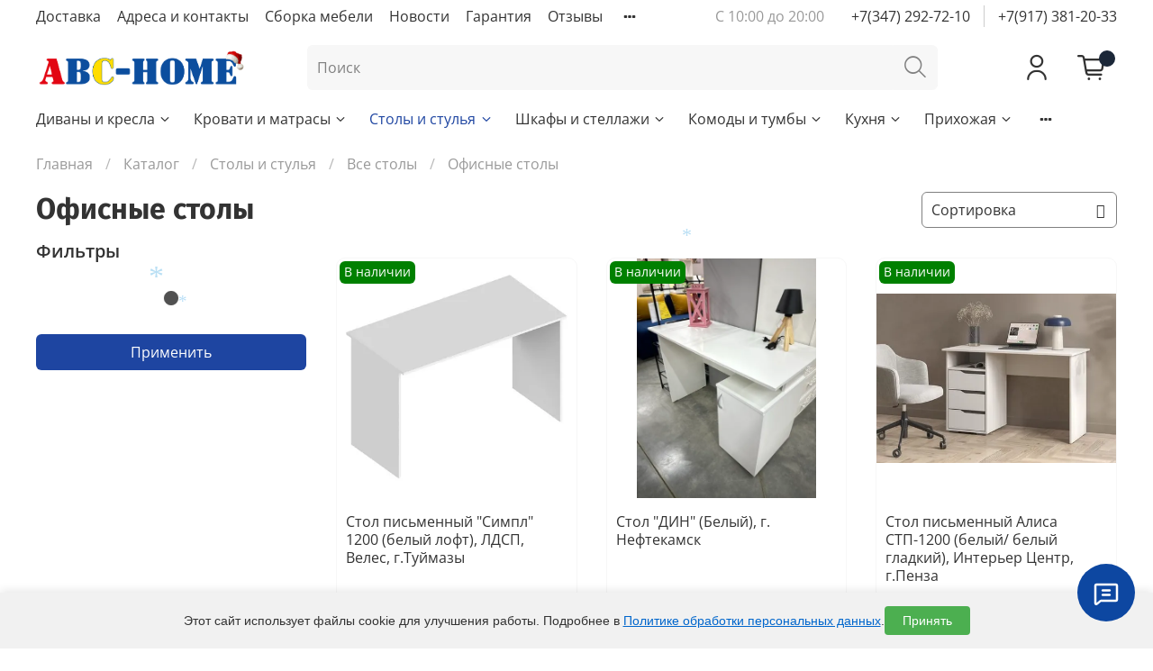

--- FILE ---
content_type: text/css
request_url: https://static.insales-cdn.com/assets/1/1777/6612721/1765366758/mobile-sidebar.css
body_size: -36
content:
@media(max-width: 768px) {
	.co-section--checkout_order {
      display: flex;
      flex-direction: column;
  	}
    .mobile-sidebar {
      order: 3;
    }
}
